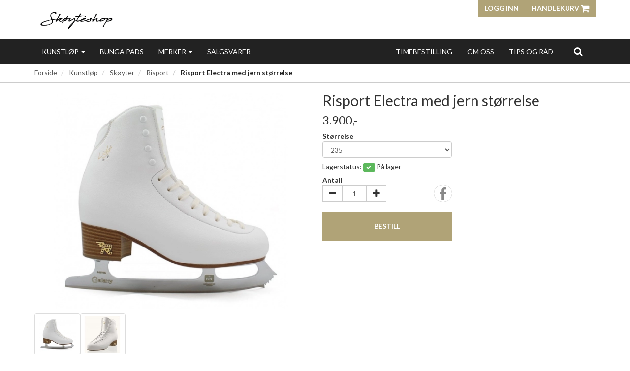

--- FILE ---
content_type: text/html; charset=UTF-8
request_url: https://skoyteshop.com/product/267845/risport-electra
body_size: 9863
content:
<!DOCTYPE html>
<html lang="no">
<head>
    <!--<link rel="preconnect" href="https://fonts.googleapis.com/" crossorigin>
    <link rel="preconnect" href="https://fonts.gstatic.com/" crossorigin>-->
    <link rel="preconnect" href="https://cdn.shoplabs.no/" crossorigin>
        <link rel="preconnect" href="https://www.google-analytics.com/" crossorigin>
            <link rel="preconnect" href="https://connect.facebook.net/" crossorigin>
    <link rel="preconnect" href="https://www.facebook.com/" crossorigin>
            <link rel="preconnect" href="https://www.googletagmanager.com/" crossorigin>
        <title>Risport Electra med jern st&oslash;rrelse - Sk&oslash;yteshop AS</title>
    <meta charset="UTF-8">
    <meta name="viewport" content="width=device-width, initial-scale=1.0">
            <meta name="title" content="Risport Electra med jern st&oslash;rrelse"/>
      <meta name="description" content="Risport Electra med jern størrelse  - PPH3010 - Risport - Risport Electra med MK Flight  eller aspiration jern. Stivhet på 45 og beregnet for løpere som skal læ"/>
  <meta property="og:url" content="https://skoyteshop.com/product/267845/risport-electra-med-jern-stoerrelse" />
  <meta property="og:type" content="website"/>
<meta property="og:title" content="Risport Electra med jern st&oslash;rrelse " />
<meta property="og:description" content="Risport Electra med jern størrelse  - PPH3010 - Risport - Risport Electra med MK Flight  eller aspiration jern. Stivhet på 45 og beregnet for løpere som skal lære seg enkle hopp og axel. Sjekk ut Electra støvel uten jern hvis størrelser er utsolgt.modellen er satt ned i pris grunnet ny" />
                        <meta property="og:site_name" content="Sk&oslash;yteshop AS" />
            <meta property="og:image" content="http://cdn.shoplabs.no/pub/image/109242/afca7cac9606bce7a047d2cac27a7a58?width=1200&height=1200&quality=100" />
            <meta property="og:image:secure_url" content="https://cdn.shoplabs.no/pub/image/109242/afca7cac9606bce7a047d2cac27a7a58?width=1200&height=1200&quality=100" />
                    <meta property="og:locale" content="nb_NO" />
        <link rel="image_src" href="https://cdn.shoplabs.no/pub/image/109242/afca7cac9606bce7a047d2cac27a7a58" />
            <link rel="canonical" href="https://skoyteshop.com/product/267845/risport-electra-med-jern-stoerrelse" />
            <!-- Global site tag (gtag.js) - Google Analytics 4 -->
<script async src="https://www.googletagmanager.com/gtag/js?id=G-M5JNT6SBPX"></script>
<script>
    window.dataLayer = window.dataLayer || [];
    function gtag(){dataLayer.push(arguments);}
    gtag('js', new Date());
    gtag('config', 'G-M5JNT6SBPX', {
        'debug_mode':false,
        'user_properties': {
            'customer_id': '204',
            'customer_name': 'Skøyteshop AS'
        }
    });
        gtag('config', 'G-KH556VJPL6', {
            'cookie_domain': 'skoyteshop.com'
        });
    </script>    <style>
        :root {
            --font-family-body: "Lato";
        }
    </style>
    
    <link rel="stylesheet" href="/css/curie.min.1567768395.css">
    <!--<link rel='stylesheet' href='https://fonts.googleapis.com/css?family=Lato:300,300i,400,700&display=swap' type='text/css'>-->
    <link
            rel="preload"
            href="https://fonts.googleapis.com/css?family=Lato:300,300i,400,700&display=swap"
            as="style"
            onload="this.onload=null;this.rel='stylesheet'"
    />
    <noscript>
        <link
                href="https://fonts.googleapis.com/css?family=Lato:300,300i,400,700&display=swap"
                rel="stylesheet"
                type="text/css"
        />
    </noscript>

    <!-- <link rel="stylesheet" href="/bower_components/animate.css/animate.min.1559687834.css"> -->
    <!--<link rel="preload" href="/fonts/fontawesome-webfont.woff2?v=4.7.0" as="font" type="font/woff2" crossorigin="anonymous">-->
    <link rel="icon" href="data:,">
    <script src="/bower_components/jquery/dist/jquery.min.1463765083.js"></script>
    <script type="application/ld+json">
    {"@context":"http:\/\/schema.org","@type":"Product","name":"Risport Electra med jern st\u00f8rrelse ","url":"https:\/\/skoyteshop.com\/product\/267845\/risport-electra-med-jern-stoerrelse","description":"Risport Electra med MK Flight  eller aspiration jern. Stivhet p\u00e5 45 og beregnet for l\u00f8pere som skal l\u00e6re seg enkle hopp og axel. \r\n\r\nSjekk ut Electra st\u00f8vel uten jern hvis st\u00f8rrelser er utsolgt.\r\n\r\nmodellen er satt ned i pris grunnet nytt deisgn og forbedringer","image":["https:\/\/cdn.shoplabs.no\/pub\/image\/109242\/afca7cac9606bce7a047d2cac27a7a58?width=1200&quality=100","https:\/\/cdn.shoplabs.no\/pub\/image\/109241\/e4af035f3a03d70114f865f3b7e22f96?width=1200&quality=100"],"offers":{"type":"Offer","availability":"http:\/\/schema.org\/InStock","price":"3900.00","priceCurrency":"NOK","priceSpecification":{"@type":"PriceSpecification","valueAddedTaxIncluded":"http:\/\/schema.org\/True","price":"3900.00","priceCurrency":"NOK"}},"sku":"606","brand":{"@type":"Brand","name":"Risport"},"model":"PPH3010"}</script><script type="application/ld+json">
    {"@context":"https://schema.org","@type":"BreadcrumbList","itemListElement":[{"@type":"ListItem","position":1,"name":"Forside","item":"https://skoyteshop.com"},{"@type":"ListItem","position":2,"name":"Kunstløp","item":"https://skoyteshop.com/category/4029/kunstloep"},{"@type":"ListItem","position":3,"name":"Skøyter","item":"https://skoyteshop.com/category/4036/skoeyter"},{"@type":"ListItem","position":4,"name":"Risport","item":"https://skoyteshop.com/category/4040/risport"},{"@type":"ListItem","position":5,"name":"Risport Electra med jern størrelse ","item":"https://skoyteshop.com/product/267845/risport-electra-med-jern-stoerrelse"}]}</script><!-- Google Tag Manager -->
    <link rel="dns-prefetch" href="https://www.googletagmanager.com/">
<script>(function(w,d,s,l,i){w[l]=w[l]||[];w[l].push({'gtm.start':
        new Date().getTime(),event:'gtm.js'});var f=d.getElementsByTagName(s)[0],
        j=d.createElement(s),dl=l!='dataLayer'?'&l='+l:'';j.async=true;j.src=
        'https://www.googletagmanager.com/gtm.js?id='+i+dl;f.parentNode.insertBefore(j,f);
    })(window,document,'script','dataLayer','GTM-TVNB98MM');</script>
<!-- End Google Tag Manager -->
<!-- Facebook Pixel Code -->
<script>
    !function(f,b,e,v,n,t,s){if(f.fbq)return;n=f.fbq=function(){n.callMethod?
        n.callMethod.apply(n,arguments):n.queue.push(arguments)};if(!f._fbq)f._fbq=n;
        n.push=n;n.loaded=!0;n.version='2.0';n.queue=[];t=b.createElement(e);t.async=!0;
        t.src=v;s=b.getElementsByTagName(e)[0];s.parentNode.insertBefore(t,s)}(window,
        document,'script','https://connect.facebook.net/en_US/fbevents.js');
    fbq('init', '596205302787096');
    fbq('track', 'PageView');
</script>
<noscript><img height="1" width="1" style="display:none"
               src="https://www.facebook.com/tr?id=596205302787096&ev=PageView&noscript=1"
    /></noscript>
<!-- End Facebook Pixel Code -->
    <script src="/js/sl-webclient-ecommerce.1688221792.js"></script>
    </head>
<body ng-app="CartApp"
      ng-controller="CartController"
      class="template-curie"
      data-show-prices-ex-vat="no"
      data-is-company="no"
      data-cart-versions="[]"
      data-giftcards-json="[]"
      data-template="curie"
      data-ga-tracking-id="UA-116819268-1"
      data-gtm-container-id="GTM-TVNB98MM"
      data-fb-pixel-id="596205302787096"
>

<!-- Google Tag Manager (noscript) -->
<noscript>
    <iframe src="https://www.googletagmanager.com/ns.html?id=GTM-TVNB98MM" height="0" width="0" style="display:none;visibility:hidden">
    </iframe>
</noscript>
<!-- End Google Tag Manager (noscript) -->

<div id="addedToCartContainer"></div>

<div id="wrap">
    	<header class="wrapper wrapper-header no-print">
    <div class="container container-header hidden-xs">
        <div class="row">
            <div class="col-xs-4">
                <div class="logo">
                    <a href="/">
                        <img src="https://cdn.shoplabs.no/pub/image/71266/fb265a4f511c6d2ee0af1a75519fb93a?&quality=100"
                             height="407"
                             width="1000"
                             alt="Skøyteshop AS"
                        >
                    </a>
                </div>
            </div>
            <nav class="col-xs-8">
                <div class="btn-group pull-right">
                                        <button class="btn btn-primary btn-login text-uppercase">Logg inn</button>
                
                <a class="btn btn-primary text-uppercase" style="margin-left: 0" type="button" href="/cart">Handlekurv                    <i class="fa fa-shopping-cart fa-lg"></i>
                                            <span class="badge badge-cart badge-desktop hidden" style="background-color: red; color: white;">0</span>
                                    </a>
                </div>
            </nav>
        </div>
    </div>
    </header>
    
    <div id="loginContainer"></div>

    <div class="wrapper wrapper-navbar no-print">
    <div class="container container-navbar">
        <nav class="navbar navbar-shadow no-margin" role="navigation">
                <div class="navbar-header visible-xs trigger-menu-wrapper">
                    <div class="navbar-header-container">
                        <div class="navbar-buttons">
                            <button class="navbar-toggle navbar-toggle-transparent no-margin no-border search-button" role="search" aria-label="Søk"><i class="fa fa-2x fa-search"></i></button>
                            <nav class="navbar-toggle navbar-toggle-transparent no-margin no-border collapsed" id="btn_navbar_toggle" data-toggle="collapse" data-target="#navbar-collapse-1">
                                <i class="fa fa-2x fa-bars"></i>
                            </nav>
                        </div>

                        <a class="navbar-logo-center" rel="home" href="/">
                            <img    src="https://cdn.shoplabs.no/pub/image/71266/fb265a4f511c6d2ee0af1a75519fb93a?&quality=100"
                                    height="407"
                                    width="1000"
                                    alt="Skøyteshop AS"
                            >
                        </a>

                        <div class="navbar-buttons">
                            <a class="navbar-toggle navbar-toggle-transparent no-margin no-border collapsed" type="button" href="/cart" aria-label="Handlekurv">
                                <i class="fa fa-shopping-cart fa-2x"></i>
                                                                    <span class="badge badge-cart badge-mobile hidden" style="background-color: red; color: white; margin-left: -15px">0</span>
                                                            </a>
                                                            <a class="navbar-toggle navbar-toggle-transparent btn-login no-margin no-border collapsed">
                                    <i class="fa fa-2x fa-user-o"></i>
                                                                    </a>
                        </div>
                    </div>
                </div>

                <!-- Collect the nav links, forms, and other content for toggling -->
                <div class="collapse navbar-collapse menu" id="navbar-collapse-1">
                    <ul class="nav navbar-nav">
                                                <li class="dropdown">
            <a href="/" data-toggle="dropdown">Kunstløp <span class="caret"></span></a>
            <ul class="dropdown-menu"><li><a href="/category/4029/kunstloep">Vis alle</a></li><li  class="dropdown dropdown-submenu"><a href="/category/4030/ballett-dans" class="dropdown-toggle" data-toggle="dropdown">Ballett & Dans <span class="expand-icon"></span></a><ul class="dropdown-menu"><li ><a href="/category/4030/ballett-dans">Vis alle</a></li><li ><a href="/category/4337/bag">Bag</a></li><li  class="dropdown dropdown-submenu"><a href="/category/4071/drakter" class="dropdown-toggle" data-toggle="dropdown">Drakter <span class="expand-icon"></span></a><ul class="dropdown-menu"><li ><a href="/category/4071/drakter">Vis alle</a></li><li ><a href="/category/4421/undertoey">Undertøy</a></li></ul></li><li ><a href="/category/4338/haar">Hår</a></li><li ><a href="/category/4340/leggvarmere">Leggvarmere</a></li><li ><a href="/category/4073/skjoert">Skjørt</a></li><li  class="dropdown dropdown-submenu"><a href="/category/4074/sko" class="dropdown-toggle" data-toggle="dropdown">Sko <span class="expand-icon"></span></a><ul class="dropdown-menu"><li ><a href="/category/4074/sko">Vis alle</a></li><li ><a href="/category/4075/ballettsko">Ballettsko</a></li><li ><a href="/category/4078/karaktersko">Karaktersko</a></li><li ><a href="/category/4076/taaspiss">Tåspiss</a></li></ul></li><li ><a href="/category/4072/tights">Tights</a></li><li ><a href="/category/4080/tilbehoer">Tilbehør</a></li><li ><a href="/category/4336/tilbehoer-taaspiss">Tilbehør tåspiss</a></li><li ><a href="/category/4079/varmetoey">Varmetøy</a></li></ul></li><li  class="dropdown dropdown-submenu"><a href="/category/4031/jern" class="dropdown-toggle" data-toggle="dropdown">Jern <span class="expand-icon"></span></a><ul class="dropdown-menu"><li ><a href="/category/4031/jern">Vis alle</a></li><li ><a href="/category/31136/bjoern">BJØRN</a></li><li ><a href="/category/4082/john-wilson">John Wilson</a></li><li ><a href="/category/4081/mk">MK </a></li><li ><a href="/category/4041/paramount">Paramount</a></li></ul></li><li ><a href="/category/4133/konkurransekjole">Konkurransekjole</a></li><li ><a href="/category/19043/rullejern">Rullejern</a></li><li  class="dropdown dropdown-submenu"><a href="/category/4036/skoeyter" class="dropdown-toggle" data-toggle="dropdown">Skøyter <span class="expand-icon"></span></a><ul class="dropdown-menu"><li ><a href="/category/4036/skoeyter">Vis alle</a></li><li ><a href="/category/4039/edea">Edea</a></li><li ><a href="/category/4084/graf">Graf</a></li><li ><a href="/category/4083/riedell">Riedell</a></li><li ><a href="/category/4040/risport">Risport</a></li><li  class="dropdown dropdown-submenu"><a href="/category/4094/tilbehoer-skoeyter" class="dropdown-toggle" data-toggle="dropdown">Tilbehør skøyter <span class="expand-icon"></span></a><ul class="dropdown-menu"><li ><a href="/category/4094/tilbehoer-skoeyter">Vis alle</a></li><li ><a href="/category/22258/kalosjer">Kalosjer</a></li><li ><a href="/category/30075/lisser">Lisser</a></li></ul></li></ul></li><li ><a href="/category/4138/slipemaskin">Slipemaskin</a></li><li  class="dropdown dropdown-submenu"><a href="/category/4106/stroempebukser" class="dropdown-toggle" data-toggle="dropdown">Strømpebukser <span class="expand-icon"></span></a><ul class="dropdown-menu"><li ><a href="/category/4106/stroempebukser">Vis alle</a></li><li ><a href="/category/4128/hel-fot">Hel fot</a></li><li ><a href="/category/4127/hel-fot-med-strass">Hel fot med strass</a></li><li ><a href="/category/4131/stigboeylefot">Stigbøylefot</a></li><li ><a href="/category/4129/uten-fot">Uten fot</a></li></ul></li><li  class="dropdown dropdown-submenu"><a href="/category/4057/tilbehoer" class="dropdown-toggle" data-toggle="dropdown">Tilbehør <span class="expand-icon"></span></a><ul class="dropdown-menu"><li ><a href="/category/4057/tilbehoer">Vis alle</a></li><li  class="dropdown dropdown-submenu"><a href="/category/4289/bag" class="dropdown-toggle" data-toggle="dropdown">Bag <span class="expand-icon"></span></a><ul class="dropdown-menu"><li ><a href="/category/4289/bag">Vis alle</a></li></ul></li><li  class="dropdown dropdown-submenu"><a href="/category/4287/diverse" class="dropdown-toggle" data-toggle="dropdown">Diverse <span class="expand-icon"></span></a><ul class="dropdown-menu"><li ><a href="/category/4287/diverse">Vis alle</a></li></ul></li><li  class="dropdown dropdown-submenu"><a href="/category/4293/jerntrekk" class="dropdown-toggle" data-toggle="dropdown">Jerntrekk <span class="expand-icon"></span></a><ul class="dropdown-menu"><li ><a href="/category/4293/jerntrekk">Vis alle</a></li></ul></li><li  class="dropdown dropdown-submenu"><a href="/category/4303/noekkelring" class="dropdown-toggle" data-toggle="dropdown">Nøkkelring <span class="expand-icon"></span></a><ul class="dropdown-menu"><li ><a href="/category/4303/noekkelring">Vis alle</a></li></ul></li><li  class="dropdown dropdown-submenu"><a href="/category/4305/pannebaand" class="dropdown-toggle" data-toggle="dropdown">Pannebånd <span class="expand-icon"></span></a><ul class="dropdown-menu"><li ><a href="/category/4305/pannebaand">Vis alle</a></li></ul></li><li  class="dropdown dropdown-submenu"><a href="/category/4307/skoeytetape" class="dropdown-toggle" data-toggle="dropdown">Skøytetape <span class="expand-icon"></span></a><ul class="dropdown-menu"><li ><a href="/category/4307/skoeytetape">Vis alle</a></li></ul></li><li  class="dropdown dropdown-submenu"><a href="/category/4295/sokker" class="dropdown-toggle" data-toggle="dropdown">Sokker <span class="expand-icon"></span></a><ul class="dropdown-menu"><li ><a href="/category/4295/sokker">Vis alle</a></li></ul></li><li  class="dropdown dropdown-submenu"><a href="/category/4291/spinner" class="dropdown-toggle" data-toggle="dropdown">Spinner <span class="expand-icon"></span></a><ul class="dropdown-menu"><li ><a href="/category/4291/spinner">Vis alle</a></li></ul></li><li  class="dropdown dropdown-submenu"><a href="/category/4309/stoeveltrekk" class="dropdown-toggle" data-toggle="dropdown">Støveltrekk <span class="expand-icon"></span></a><ul class="dropdown-menu"><li ><a href="/category/4309/stoeveltrekk">Vis alle</a></li></ul></li><li  class="dropdown dropdown-submenu"><a href="/category/4299/treningsutstyr" class="dropdown-toggle" data-toggle="dropdown">Treningsutstyr <span class="expand-icon"></span></a><ul class="dropdown-menu"><li ><a href="/category/4299/treningsutstyr">Vis alle</a></li></ul></li><li  class="dropdown dropdown-submenu"><a href="/category/4297/vanter" class="dropdown-toggle" data-toggle="dropdown">Vanter <span class="expand-icon"></span></a><ul class="dropdown-menu"><li ><a href="/category/4297/vanter">Vis alle</a></li></ul></li></ul></li><li  class="dropdown dropdown-submenu"><a href="/category/4037/treningstoey" class="dropdown-toggle" data-toggle="dropdown">Treningstøy <span class="expand-icon"></span></a><ul class="dropdown-menu"><li ><a href="/category/4037/treningstoey">Vis alle</a></li><li ><a href="/category/4114/bukse">Bukse</a></li><li ><a href="/category/4117/jakke">Jakke</a></li><li ><a href="/category/4115/skjoert">Skjørt</a></li><li ><a href="/category/4038/tights">Tights</a></li><li ><a href="/category/4119/topp">Topp</a></li></ul></li></ul></li><li><a href="/nav/619">Bunga Pads</a></li><li class="dropdown">
            <a href="/" data-toggle="dropdown">Merker <span class="caret"></span></a>
            <ul class="dropdown-menu"><li><a href="/brand/12330/bjoern">BJØRN</a></li><li><a href="/brand/2571/body-wrappers">Body Wrappers</a></li><li><a href="/brand/2547/bunga-pads">Bunga Pads</a></li><li><a href="/brand/2536/edea">Edea</a></li><li><a href="/brand/2595/graf">Graf</a></li><li><a href="/brand/2544/grishko">Grishko</a></li><li><a href="/brand/2596/guardog">Guardog</a></li><li><a href="/brand/3829/hair">Hair</a></li><li><a href="/brand/2575/jerry-s">Jerry's</a></li><li><a href="/brand/2581/john-wilson">John Wilson</a></li><li><a href="/brand/3070/mdm">MDM</a></li><li><a href="/brand/2563/mk-jern">MK Jern</a></li><li><a href="/brand/2564/mondor">Mondor</a></li><li><a href="/brand/9313/mybobbey">MyBobbey</a></li><li><a href="/brand/2539/paramount">Paramount</a></li><li><a href="/brand/5523/pic-skate">PIC® Skate</a></li><li><a href="/brand/11288/pridance">Pridance</a></li><li><a href="/brand/2537/riedell">Riedell</a></li><li><a href="/brand/2584/risport">Risport</a></li><li><a href="/brand/2543/rockerz-skate-guard">Rockerz Skate Guard</a></li><li><a href="/brand/2601/rumpf">Rumpf</a></li><li><a href="/brand/2540/sagester">Sagester</a></li><li><a href="/brand/3735/skoeyteshop">Skøyteshop</a></li><li><a href="/brand/7832/snow-white">Snow White</a></li><li><a href="/brand/2605/so-danca">So Danca</a></li><li><a href="/brand/5029/temps-danse">Temps Danse</a></li><li><a href="/brand/2698/toe-savers">Toe Savers</a></li><li><a href="/brand/2594/wissota">Wissota</a></li></ul></li><li><a href="/nav/1736/salgsvarer">Salgsvarer</a></li>                    </ul>
                    <ul class="nav navbar-nav navbar-right">
                        <li><a target="_blank" rel="noopener" href="https://outlook.office365.com/owa/calendar/Skyteshop@skoyteshopcom.onmicrosoft.com/bookings/">Timebestilling</a></li><li><a href="/page/201/om-oss">Om oss</a></li><li><a href="/page/587/tips-og-raad">Tips og Råd</a></li>                        <li class="hidden-xs">
                            <form class="navbar-form" role="search">
                                <button class="btn btn-search search-button" role="search" aria-label="Søk"><i class="fa fa-lg fa-search"></i></button>
                            </form>
                        </li>
                    </ul>
                </div>
        </nav>
    </div>
</div>

<div class="row search-bar no-padding no-margin" style="display: none">
    <div class="col-sm-6 col-sm-offset-3">
        <div class="navbar-form no-padding-top-bottom" role="search">
            <div class="form-group search-form" style="width: 100%">
                <div class="input-group" style="width: 100%">
                    <input type="text" style="width: 100%" class="form-control input search-term" placeholder="Søk" name="search-term">
                    <span class="input-group-btn"><a class="btn btn-search search-button-remove-xs" role="search" aria-label="Søk"><i class="fa fa-lg fa-remove"></i></a></span>
                </div>
            </div>
        </div>
    </div>
</div>
    
    <div class="wrapper wrapper-search-result">
        <div class="container hidden" id="container-search-result"></div>
    </div>
<nav class="wrapper wrapper-content border-bottom-soft">
	<div class="container container-content">
		
		<div class="row">
		    <div class="col-sm-12 hidden-xs">
		        <ol class="breadcrumb">
		            <li><a href="/">Forside</a></li>		                        <li>
										<a href="/category/4029/kunstloep">
											Kunstløp										</a>
								</li>
		            		                        <li>
										<a href="/category/4036/skoeyter">
											Skøyter										</a>
								</li>
		            		                        <li>
										<a href="/category/4040/risport">
											Risport										</a>
								</li>
		            		                        <li class="active">
									Risport Electra med jern størrelse 		                        </li>
							        </ol>
		    </div>
		</div>

	</div>
</nav>
<div class="wrapper wrapper-content">
		<section class="container container-content container-product" id="product-container"
             data-id="267845"
             data-has-inventory-tracking="true"
			 data-inventory-status="in_stock"
             data-not-in-stock-action="hide"
             data-ec-product="{&quot;id&quot;:267845,&quot;name&quot;:&quot;Risport Electra med jern st\u00f8rrelse &quot;,&quot;category&quot;:&quot;Kunstl\u00f8p\/Sk\u00f8yter\/Risport&quot;,&quot;brand&quot;:&quot;Risport&quot;,&quot;price_inc_vat&quot;:3900,&quot;qty&quot;:1}"
             data-is-bulk-product="false"
             data-bulk-qty-min="1"
    >

		<div class="row">

			<section class="col-sm-12 product-large">
				<div class="row">
					<div class="col-sm-6">
						<div class="row">

							<div class="col-sm-12 container-product-image">
								<div class="discount_image_tag" style="display: none;">
									<div class="value">- 0%</div>
								</div>
                                <div class="sold-out-tag text-uppercase hidden">
                                    <span>Utsolgt</span>
                                </div>
                                <div class="mfp-image" data-mfp-index="0">
								    <img id="product_image" width="560" height="420"
                                         src="https://cdn.shoplabs.no/pub/image/109242/afca7cac9606bce7a047d2cac27a7a58?width=560&height=420&quality=100"
                                         srcset="https://cdn.shoplabs.no/pub/image/109242/afca7cac9606bce7a047d2cac27a7a58?width=560&height=420&quality=100,
                                                  https://cdn.shoplabs.no/pub/image/109242/afca7cac9606bce7a047d2cac27a7a58?width=1020&height=840&quality=100 2x"
                                         alt="Risport Electra med jern st&oslash;rrelse ">
                                </div>
							</div>

															
									<div class="col-sm-12 padding-top-10">
																					<div class="col-xs-3 col-sm-2 thumbnail">
												<a class="img-responsive img-rounded product_file_element" href="#">
                                                    <img
                                                        height="75" width="75"
                                                        loading="lazy"
														data-original-source="https://cdn.shoplabs.no/pub/image/109242/afca7cac9606bce7a047d2cac27a7a58?width=560&height=420&quality=100"
                                                        data-mfp-index="0"
														src="https://cdn.shoplabs.no/pub/image/109242/afca7cac9606bce7a047d2cac27a7a58?width=75&height=75&quality=100"
														alt="Risport Electra med jern st&oslash;rrelse ">
                                                </a>
											</div>
																					<div class="col-xs-3 col-sm-2 thumbnail">
												<a class="img-responsive img-rounded product_file_element" href="#">
                                                    <img
                                                        height="75" width="75"
                                                        loading="lazy"
														data-original-source="https://cdn.shoplabs.no/pub/image/109241/e4af035f3a03d70114f865f3b7e22f96?width=560&height=420&quality=100"
                                                        data-mfp-index="1"
														src="https://cdn.shoplabs.no/pub/image/109241/e4af035f3a03d70114f865f3b7e22f96?width=75&height=75&quality=100"
														alt="Risport Electra med jern st&oslash;rrelse ">
                                                </a>
											</div>
																			</div>

										                    </div>
		                </div>
		                <div class="col-sm-6">
		                    <div class="row">
		                        <div class="col-sm-12">
		                            	<h1 class="no-margin" id="product_title">
												Risport Electra med jern størrelse 										</h1>
		                            	<h3 class="no-margin">
											<small id="product_sub_title">
																							</small>
										</h3>
		                        </div>
		                    </div>
							
                            		                    <div class="row padding-top-10">
		                        <div class="col-sm-12" style="display: none;">
		                            <h5 class="pull-left no-margin">
                                        		                                    <del class="text-muted" id="product_base_price_inc_vat" >3.900,-</del>
                                            <del class="text-muted" id="product_base_price_ex_vat" style="display: none;">3.120,-</del>
                                        		                            </h5>
		                        </div>
		                        <div class="col-sm-12">
									<strong>
                                                                                    <h3 class="pull-left no-margin">
                                                <span id="product_price_inc_vat" data-value="3900" >3.900,-</span>
                                                <span id="product_price_ex_vat" data-value="3120" style="display: none;">3.120,-</span>
                                                                                            </h3>
                                        									</strong>
		                        </div>
		                    </div>

                            
                                <div id="options_container">
                                                                                        <div class="row padding-top-10 variant_option_row"
                                                         data-idoption="449"
                                                         data-type="string" >

                                                        <div class="col-sm-6">

                                                                                                                            <strong>Størrelse</strong>

                                                            <select class="form-control variant_option"
                                                                    data-title="størrelse"
                                                                    data-idoption="449">
                                                                                                                                    <option value="235"                                                                             selected>235</option>
                                                                                                                            </select>

                                                                                                                        </div>
                                                    </div>
                                                                                </div>

                                                            <div class="row stock_tracking ">
                                    <div class="col-sm-12">
                                        <h5 class="no-margin-bottom">Lagerstatus:
                                            <span id="lbl_in_stock" class="label label-success" style="display: none;"><i class="fa fa fa-check"></i></span>
                                            <span id="lbl_not_in_stock" class="label label-danger" style="display: none;"><i class="fa fa fa-remove"></i></span>
                                            <span id="lbl_stock_value"
                                                  data-phrase-inventory-status-in-stock="På lager"
                                                  data-phrase-inventory-status-upon-order="Bestillingsvare"
                                                  data-phrase-inventory-status-number-in-stock="stk. på lager"
                                                  data-phrase-inventory-status-not-in-stock="Ikke på lager"
                                            >
											På lager										</span>
                                        </h5>
                                    </div>
                                </div>
                            
                            <!-- Product additions -->
                            <div id="product-addition-container" style='display: none'>
                                                            </div>

                            
                                                                <div class="row padding-top-10">
                                    <div class="col-sm-6">
                                        <div class="col-sm-6 no-padding">
                                                                                        <strong>Antall</strong>
                                            <div class="input-group" id="choose_quantity" style="max-width: 130px">
                                                <div class="input-group-btn" >
                                                    <button type="button" class="btn btn-default decrease qty_ctrl" disabled="disabled"><i class="fa fa-lg fa-minus"></i></button>
                                                </div>
                                                <input class="form-control qty_ctrl text-right"
                                                       id="quantity"
                                                       name="quantity"
                                                       data-min="1"
                                                       data-max="0"
                                                       data-step="1"
                                                       type="number"
                                                       value="1"
                                                       style="text-align: center; min-width: 50px;"
                                                       disabled="disabled"
                                                        />
                                                                                                <div class="input-group-btn">
                                                    <button type="button" class="btn btn-default increase qty_ctrl" disabled="disabled"><i class="fa fa-lg fa-plus"></i></button>
                                                </div>
                                            </div>
                                        </div>

                                                                                    <div class="col-sm-6" style="position: absolute; bottom: 0; right: 0;">
                                                <div class="product_social_container pull-right">
                                                    <a href="https://www.facebook.com/sharer.php?u=https://skoyteshop.com/product/267845/risport-electra-med-jern-stoerrelse" target="_blank" rel="noopener" title="Del på facebook">
                                                        <i class="fa fa-facebook fa-2x social-circle"></i>
                                                    </a>
                                                </div>
                                            </div>
                                                                            </div>

                                    <div class="col-sm-12 hidden">
                                        <strong>Pris for mengde: <span id="bulk_amount_price">3.900,00 kr</span></strong>
                                    </div>

                                </div>
                                
                                <div class="row padding-top-20">
                                    <div class="col-sm-6">
                                        <button class="btn btn-lg btn-primary btn-add-to-cart btn-block text-uppercase" disabled="disabled" style="padding: 20px 20px">
                                                <i class="fa fa-lg fa-refresh fa-spin" id="load_indicator" style="display: none;"></i>
                                                <span id="btn_add_to_cart_text">Bestill</span>
                                        </button>
                                    </div>
                                </div>
                            		                </div>
		            </div>
		
		            <div class="row padding-top-20 padding-bottom-10">
		                <div class="col-xs-12">
		                    <ul class="nav nav-tabs">
		                        <li class="active"><a href="#product-details" data-toggle="tab">Produktdetaljer</a></li>
		                        <li><a href="#product-reviews" data-toggle="tab">Omtaler (<span class="review_count">0</span>)</a></li>
		                    </ul>
		                    <div class="tab-content container-product-details-reviews">
                                <section id="product-details" class="tab-pane active">
    <div class="row">
        <div class="col-sm-12 col-lg-9">
    
                <table class="table table-condensed">
                    <colgroup>
                        <col class="col-sm-6 col-lg-3">
                        <col class="col-sm-6 col-lg-9">
                    </colgroup>
                                    <tr>
                                                            <th>Varenummer</th>
                                <td id="product_details_our_item_number" >606</td>
                                                    </tr>
                                    <tr>
                                                            <th>Modellnummer</th>
                                <td id="product_details_model_number" >PPH3010</td>
                                                    </tr>
                                    <tr>
                                                            <th>Merke</th>
                                <td id="product_details_brand_title" itemprop="brand">Risport</td>
                                                    </tr>
                                    <tr>
                                                            <td colspan="2" id="product_details_description" itemprop="description">
                                    <strong>Beskrivelse</strong><br>
                                    Risport Electra med MK Flight  eller aspiration jern. Stivhet på 45 og beregnet for løpere som skal lære seg enkle hopp og axel. <br />
<br />
Sjekk ut Electra støvel uten jern hvis størrelser er utsolgt.<br />
<br />
modellen er satt ned i pris grunnet nytt deisgn og forbedringer                                </td>
                                                    </tr>
                            </table>
        </div>
                </div>
</section>		                        <section id="product-reviews" class="tab-pane" data-idaccount=""
data-msg-review-missing='P&aring;krevde felt mangler'
data-hash="">

        <div class="col-xs-12 padding-bottom-10">
            <button class="btn btn-default" id="btn_write_review">Skriv en omtale</button>
        </div>

    <div id="form-product-review" class="form-horizontal" style="display: none;">
        <div class="form-group">
            <label for="review_title" class="col-sm-2 control-label">Tittel for omtalen</label>
            <div class="col-sm-6">
                <input type="text" class="form-control" id="review_title">
            </div>
        </div>
        <div class="form-group">
            <label for="review_title" class="col-sm-2 control-label">Sett vurdering</label>
            <div id="review_rating" class="col-sm-6 product-stars">
                <i class="fa fa-2x fa-star-o" data-rating="1"></i>
                <i class="fa fa-2x fa-star-o" data-rating="2"></i>
                <i class="fa fa-2x fa-star-o" data-rating="3"></i>
                <i class="fa fa-2x fa-star-o" data-rating="4"></i>
                <i class="fa fa-2x fa-star-o" data-rating="5"></i>
                <input type="hidden" id="review_rating_value" value="0">
            </div>
        </div>
        <div class="form-group">
            <label for="review_title" class="col-sm-2 control-label">Skriv din produktomtale</label>
            <div class="col-sm-10">
                <textarea type="text" class="form-control" rows="9" id="review_text"></textarea>
            </div>
        </div>
        <div class="form-group">
            <div class="col-sm-offset-2 col-sm-10">
                <div id="submit_review_msg" class="alert alert-danger" style="display: none;"></div>
            </div>
            <div class="col-sm-offset-2 col-sm-10">
                <button id="btn_submit_review" class="btn btn-default">Publiser</button>
            </div>
        </div>
    </div>

         <div class="col-xs-12 container-product-review" style="display: none;">
        </div>
        <div class="row alert_no_revievs">
            <div class="col-xs-12">
                <div class="alert alert-info" role="alert">Ingen omtaler registrert for dette produktet</div>
            </div>
        </div>
        </section>

		                    </div>
		                </div>
		            </div>
		
		        </section>
		
		        <form id="frm_add_to_cart" action="/cart/add" method="post">
		            <input type="hidden" name="idversion" id="idversion" value="">
		            <input type="hidden" name="qty" id="qty" value="1">
                    <input type="hidden" name="idAdditionValueLink_json" id="idAdditionValueLink_json" value="">
                    <input type="hidden" name="membership_renewal_barcode" value="">
		        </form>

		</div>

        <script>
            var gallery_items = [
                {src: 'https://cdn.shoplabs.no/pub/image/109242/afca7cac9606bce7a047d2cac27a7a58?maxheight=960&quality=100'},{src: 'https://cdn.shoplabs.no/pub/image/109241/e4af035f3a03d70114f865f3b7e22f96?maxheight=960&quality=100'}            ];
        </script>

	</section>
	</div><footer class="wrapper wrapper-footer no-print">
    <div class="wrapper-footer-conditions padding-top-10 padding-bottom-10 border-top">
            <div class="container conditions-container">
                            <div class="conditions-item">
                    <span class="fa-stack fa-lg">
                        <i class="fa fa-circle fa-stack-2x"></i>
                        <i class="fa fa-refresh fa-stack-1x"></i>
                    </span>
                    14 dager returrett                </div>
                                <div class="conditions-item">
                    <span class="fa-stack fa-lg">
                        <i class="fa fa-circle fa-stack-2x"></i>
                        <i class="fa fa-lock fa-stack-1x"></i>
                    </span>
                    Kort og Vipps                </div>
                                <div class="conditions-item">
                    <span class="fa-stack fa-lg">
                        <i class="fa fa-circle fa-stack-2x"></i>
                        <i class="fa fa-phone fa-stack-1x"></i>
                    </span>
                    96047546                </div>
                                <div class="conditions-item">
                    <span class="fa-stack fa-lg">
                        <i class="fa fa-circle fa-stack-2x"></i>
                        <i class="fa fa-envelope fa-stack-1x"></i>
                    </span>
                    <a href="mailto:post@skoyteshop.com">post@skoyteshop.com</a>                </div>
                            </div>
    </div>
    <div class="wrapper-footer-bg-image" >
        <div class="wrapper-footer-overlay">
            <div class="container container-footer">
                <div class="row">
                    <nav class="col-sm-3">
                                                <ul class="nav-links">
                                                    </ul>
                                                    <img    src="https://cdn.shoplabs.no/pub/image/71267/10fcc80d3b34c96a3f83d00e29b28566"
                                    height="407"
                                    width="1000"
                                    loading="lazy"
                                    alt="Skøyteshop AS"
                                    style="width: 50%; height: auto"
                            >
                                            </nav>
                    <nav class="col-sm-3">
                        <h2 class="text-uppercase">Produkter</h2>
                        <ul class="nav-links categories">
                                                            <li><a href="/category/4035/bunga-pads">Bunga Pads</a></li>
                                                            <li><a href="/category/4029/kunstloep">Kunstløp</a></li>
                                                    </ul>
                    </nav>
                    <div class="col-sm-3 padding-bottom-10" style="text-decoration: none;">
                        <h2 class="text-uppercase">Nyhetsbrev</h2>
                        <p>Ønsker du å motta gode tilbud, tips og nyheter direkte til din e-postinnboks eller mobil?</p>
                        <div id="newsletter_box" class="alert" role="alert" style="display: none;">
                            <strong><div id="newsletter_msg"
                                         data-phrase-not-valid="Vennligst spesifiser en gyldig e-postadresse"
                                         data-phrase-email-added="E-post lagt til liste for nyhetsbrev">
                                </div></strong>
                        </div>
                        <div class="input-group">
                            <input type="email" class="form-control" id="newsletter_email" placeholder="Din e-postadresse" aria-label="Din e-postadresse">
                            <span class="input-group-btn">
		                        <button id="btn_add_newsletter" class="btn btn-primary" aria-label="register_newsletter_email"><i class="fa fa-chevron-right"></i></button>
		                        </span>
                        </div>
                        <br>
                                                    <a target="_blank" rel="noopener" class="btn-social" href="https://www.facebook.com/skoyteshop" title="Facebook">
		                        <span class="fa-stack fa-lg">
		                            <i class="fa fa-circle fa-stack-2x fb-color"></i>
		                            <i class="fa fa-facebook fa-stack-1x"></i>
		                        </span>
                            </a>
                                                                                                    <a target="_blank" rel="noopener" class="btn-social" href="https://www.instagram.com/skoyteshop" title="Instagram">
		                        <span class="fa-stack fa-lg">
		                            <i class="fa fa-circle fa-stack-2x instagram-color"></i>
		                            <i class="fa fa-instagram fa-stack-1x instagram-color-text"></i>
		                        </span>
                            </a>
                                                
                                                    <a class="pull-right" rel="noopener" href="#" data-toggle="modal" data-target="#modalTermsOfSale">
                                Kjøpsvilkår                            </a>
                                            </div>
                    <div class="col-sm-3">
                        <h2 class="text-uppercase">Frakt & betaling</h2>
                        <div style="display: flex; align-items: flex-start; gap: 10px">
                            <img class="payment-type-logo" src="https://cdn.shoplabs.no/gfx/client/bring.svg" height="20" alt="bring logo">
                            <img class="payment-type-logo" src="https://cdn.shoplabs.no/gfx/client/visa.svg" height="20" alt="visa logo">
                            <img class="payment-type-logo" src="https://cdn.shoplabs.no/gfx/client/mastercard.svg" height="20" alt="mastercard logo">
                            <img class="payment-type-logo" src="https://cdn.shoplabs.no/gfx/client/vipps-orange.svg" height="20" alt="vipps logo">
                        </div>
                    </div>
                </div>
                <div class="row padding-top-10">
                    <div class="col-sm-12 text-center">
                        <address>
                            <strong>Skøyteshop AS</strong> - Tollbodgaten 17 ,
                            3111 Tønsberg - Org.nr. 921961162                        </address>
                    </div>
                    <div class="col-sm-12 text-center">
                        <a href="#" data-toggle="modal" data-target="#modalCookieInfo">Informasjon om informasjonskapsler</a> -
                                                <a target="_blank" rel="noopener" class="powered-by" href="http://www.shoplabs.no?utm_source=footer&utm_campaign=skoyteshop.com&utm_medium=web">Systemet er levert av www.shoplabs.no</a>
                    </div>
                </div>
            </div>
        </div>
    </div>
</footer><!-- Terms of sale Modal -->
<div class="modal fade" id="modalTermsOfSale" tabindex="-1" role="dialog" aria-labelledby="modalTermsOfSaleLabel" aria-hidden="true">
    <div class="modal-dialog modal-lg" style="overflow-y: initial !important">
        <div class="modal-content">
            <div class="modal-header">
                <button type="button" class="close" data-dismiss="modal" aria-label="Close"><span aria-hidden="true">&times;</span></button>
                <h4 class="modal-title" id="modalTermsOfSaleLabel">Kjøpsvilkår</h4>
            </div>
            <div class="modal-body" style="height: 500px; overflow-y: auto;">
            </div>
            <div class="modal-footer">
                <button type="button" class="btn btn-default" data-dismiss="modal">Lukk</button>
            </div>
        </div>
    </div>
</div>
<!-- Cookie Info Modal -->
<div class="modal fade" id="modalCookieInfo" tabindex="-1" role="dialog" aria-labelledby="modalCookieInfoLabel" aria-hidden="true">
    <div class="modal-dialog modal-lg">
        <div class="modal-content">
            <div class="modal-header">
                <button type="button" class="close" data-dismiss="modal" aria-label="Close"><span aria-hidden="true">&times;</span></button>
                <h4 class="modal-title" id="modalCookieInfoLabel">Informasjon om informasjonskapsler</h4>
            </div>
            <div class="modal-body" style="height: 500px; overflow-y: auto;">
            </div>
            <div class="modal-footer">
                <button type="button" class="btn btn-default" data-dismiss="modal">Lukk</button>
            </div>
        </div>
    </div>
</div>

</div> <!-- pagewrap -->

<script src="/bower_components/bootstrap/dist/js/bootstrap.min.1550073338.js"></script>
<script src="/js/sl-webclient-common.1688221792.js"></script>
<script async src="/js/sl-webclient-login.1698308873.js"></script>

<!-- <script src="/bower_components/waypoints/lib/jquery.waypoints.min.1468128191.js"></script> -->
        <script src="/bower_components/slick-carousel/slick/slick.min.1507052969.js"></script>
                <script src="/bower_components/magnific-popup/dist/jquery.magnific-popup.min.1717833751.js"></script>
                <script src="/js/sl-webclient-product-slick-slider.1680900244.js"></script>
                <script src="/js/sl-webclient-product.1718303333.js"></script>
        
</body>
</html>
